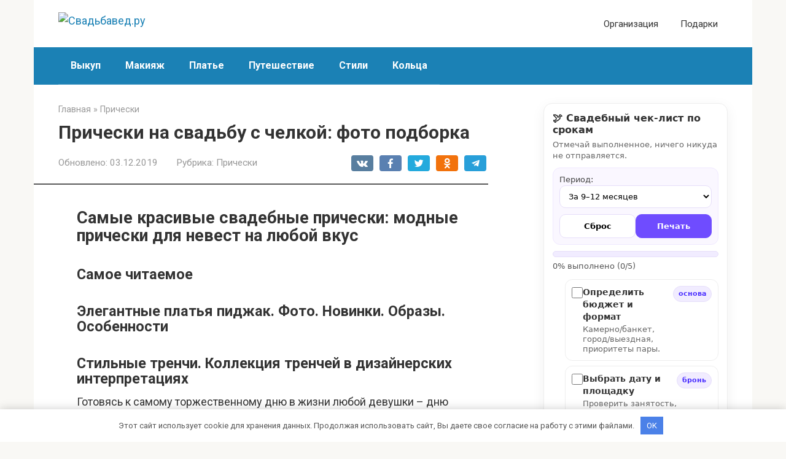

--- FILE ---
content_type: text/html; charset=utf-8
request_url: https://svadbaved.ru/pricheski/pricheski-na-svadbu-s-chelkoj-foto-podborka
body_size: 19450
content:
<!DOCTYPE html>
<html lang="ru-RU">
<head>
    <meta charset="UTF-8">
    <meta name="viewport" content="width=device-width, initial-scale=1">

        <style>
        #wpadminbar #wp-admin-bar-p404_free_top_button .ab-icon:before {
            content: "\f103";
            color:red;
            top: 2px;
        }
    </style>
    <meta name='robots' content='index, follow, max-image-preview:large, max-snippet:-1, max-video-preview:-1' />
<meta name="description" content="Самые красивые свадебные прически: модные прически для невест на любой вкус Самое читаемое Элегантные платья пиджак. Фото. Новинки. Образы. Особенности Стильные тренчи. Коллекция тренчей в дизайнерских интерпретациях Готовясь к самому">

	<title>Прически на свадьбу с челкой: фото подборка</title>
	<meta name="description" content="Прически на свадьбу с челкой: фото подборка - Самые красивые свадебные прически: модные прически для невест на любой вкус Самое читаемое Элегантные платья пиджак. Фото. Новинки. Образы. Особенности Стильные тренчи. Коллекция тренчей в" />
	<link rel="canonical" href="https://svadbaved.ru/pricheski/pricheski-na-svadbu-s-chelkoj-foto-podborka" />
	<meta name="twitter:label1" content="Написано автором" />
	<meta name="twitter:data1" content="" />
	<script type="application/ld+json" class="yoast-schema-graph">{"@context":"https://schema.org","@graph":[{"@type":"WebPage","@id":"https://svadbaved.ru/pricheski/pricheski-na-svadbu-s-chelkoj-foto-podborka","url":"https://svadbaved.ru/pricheski/pricheski-na-svadbu-s-chelkoj-foto-podborka","name":"Прически на свадьбу с челкой: фото подборка","isPartOf":{"@id":"https://svadbaved.ru/#website"},"primaryImageOfPage":{"@id":"https://svadbaved.ru/pricheski/pricheski-na-svadbu-s-chelkoj-foto-podborka#primaryimage"},"image":{"@id":"https://svadbaved.ru/pricheski/pricheski-na-svadbu-s-chelkoj-foto-podborka#primaryimage"},"thumbnailUrl":"https://news-intime.ru/wp-content/uploads/2018/12/svadebnye-pricheski.jpg","datePublished":"2019-12-03T09:51:29+00:00","dateModified":"2019-12-03T09:51:29+00:00","author":{"@id":""},"description":"Прически на свадьбу с челкой: фото подборка - Самые красивые свадебные прически: модные прически для невест на любой вкус Самое читаемое Элегантные платья пиджак. Фото. Новинки. Образы. Особенности Стильные тренчи. Коллекция тренчей в","breadcrumb":{"@id":"https://svadbaved.ru/pricheski/pricheski-na-svadbu-s-chelkoj-foto-podborka#breadcrumb"},"inLanguage":"ru-RU","potentialAction":[{"@type":"ReadAction","target":["https://svadbaved.ru/pricheski/pricheski-na-svadbu-s-chelkoj-foto-podborka"]}]},{"@type":"ImageObject","inLanguage":"ru-RU","@id":"https://svadbaved.ru/pricheski/pricheski-na-svadbu-s-chelkoj-foto-podborka#primaryimage","url":"https://news-intime.ru/wp-content/uploads/2018/12/svadebnye-pricheski.jpg","contentUrl":"https://news-intime.ru/wp-content/uploads/2018/12/svadebnye-pricheski.jpg"},{"@type":"BreadcrumbList","@id":"https://svadbaved.ru/pricheski/pricheski-na-svadbu-s-chelkoj-foto-podborka#breadcrumb","itemListElement":[{"@type":"ListItem","position":1,"name":"Главная страница","item":"https://svadbaved.ru/"},{"@type":"ListItem","position":2,"name":"Прически на свадьбу с челкой: фото подборка"}]},{"@type":"WebSite","@id":"https://svadbaved.ru/#website","url":"https://svadbaved.ru/","name":"Свадьбавед.ру","description":"","potentialAction":[{"@type":"SearchAction","target":{"@type":"EntryPoint","urlTemplate":"https://svadbaved.ru/?s={search_term_string}"},"query-input":{"@type":"PropertyValueSpecification","valueRequired":true,"valueName":"search_term_string"}}],"inLanguage":"ru-RU"},{"@type":"Person","@id":""}]}</script>


<link rel='dns-prefetch' href='//fonts.googleapis.com' />
<style id='wp-img-auto-sizes-contain-inline-css' type='text/css'>
img:is([sizes=auto i],[sizes^="auto," i]){contain-intrinsic-size:3000px 1500px}
/*# sourceURL=wp-img-auto-sizes-contain-inline-css */
</style>
<link rel='stylesheet' id='rewriteryStyle-css' href='https://svadbaved.ru/wp-content/plugins/rewritery/assets/front/styles.css'  media='all' />
<link rel='stylesheet' id='widgetopts-styles-css' href='https://svadbaved.ru/wp-content/plugins/widget-options/assets/css/widget-options.css'  media='all' />
<link rel='stylesheet' id='crp-style-rounded-thumbs-css' href='https://svadbaved.ru/wp-content/plugins/contextual-related-posts/css/rounded-thumbs.min.css'  media='all' />
<style id='crp-style-rounded-thumbs-inline-css' type='text/css'>

			.crp_related.crp-rounded-thumbs a {
				width: 150px;
                height: 150px;
				text-decoration: none;
			}
			.crp_related.crp-rounded-thumbs img {
				max-width: 150px;
				margin: auto;
			}
			.crp_related.crp-rounded-thumbs .crp_title {
				width: 100%;
			}
			
/*# sourceURL=crp-style-rounded-thumbs-inline-css */
</style>
<link rel='stylesheet' id='google-fonts-css' href='https://fonts.googleapis.com/css?family=Roboto%3A400%2C400i%2C700%7CPT+Sans%3A400%2C400i%2C700&#038;subset=cyrillic&#038;display=swap'  media='all' />
<link rel='stylesheet' id='root-style-css' href='https://svadbaved.ru/wp-content/themes/root/assets/css/style.min.css'  media='all' />
<script type="text/javascript" src="https://svadbaved.ru/wp-content/plugins/rewritery/assets/front/scripts.js?ver=6.9" id="rewriteryScript-js"></script>
<script type="text/javascript" src="https://svadbaved.ru/wp-includes/js/jquery/jquery.min.js?ver=3.7.1" id="jquery-core-js"></script>
<style>.pseudo-clearfy-link { color: #008acf; cursor: pointer;}.pseudo-clearfy-link:hover { text-decoration: none;}</style><style>.site-navigation-fixed {position:fixed;display:none;top:0;z-index:9999} .admin-bar .site-navigation-fixed {top:32px}.site-logotype {max-width:266px}.site-logotype img {max-height:88px}@media (max-width: 991px) {.mob-search{display:block;margin-bottom:25px} }.scrolltop {background-color:#cccccc}.scrolltop:after {color:#ffffff}.scrolltop {width:50px}.scrolltop {height:50px}.scrolltop:after {content:"\f102"}.entry-image:not(.entry-image--big) {margin-left:-20px}@media (min-width: 1200px) {.entry-image:not(.entry-image--big) {margin-left:-40px} }body {font-family:"Roboto" ,"Helvetica Neue", Helvetica, Arial, sans-serif}@media (min-width: 576px) {body {font-size:18px} }@media (min-width: 576px) {body {line-height:1.5} }.site-title, .site-title a {font-family:"PT Sans" ,"Helvetica Neue", Helvetica, Arial, sans-serif}@media (min-width: 576px) {.site-title, .site-title a {font-size:24px} }@media (min-width: 576px) {.site-title, .site-title a {line-height:1} }.site-description {font-family:"Roboto" ,"Helvetica Neue", Helvetica, Arial, sans-serif}@media (min-width: 576px) {.site-description {font-size:16px} }@media (min-width: 576px) {.site-description {line-height:1.5} }.top-menu {font-family:"Roboto" ,"Helvetica Neue", Helvetica, Arial, sans-serif}@media (min-width: 576px) {.top-menu {font-size:16px} }@media (min-width: 576px) {.top-menu {line-height:1.5} }.main-navigation ul li a, .main-navigation ul li .removed-link, .footer-navigation ul li a, .footer-navigation ul li .removed-link{font-family:"Roboto" ,"Helvetica Neue", Helvetica, Arial, sans-serif}@media (min-width: 576px) {.main-navigation ul li a, .main-navigation ul li .removed-link, .footer-navigation ul li a, .footer-navigation ul li .removed-link {font-size: 16px} }@media (min-width: 576px) {.main-navigation ul li a, .main-navigation ul li .removed-link, .footer-navigation ul li a, .footer-navigation ul li .removed-link {line-height:1.5} }.main-navigation ul li a, .main-navigation ul li .removed-link, .footer-navigation ul li a, .footer-navigation ul li .removed-link {font-weight:bold;}.h1, h1:not(.site-title) {font-weight:bold;}.h2, h2 {font-weight:bold;}.h3, h3 {font-weight:bold;}.h4, h4 {font-weight:bold;}.h5, h5 {font-weight:bold;}.h6, h6 {font-weight:bold;}.mob-hamburger span, .card-slider__category, .card-slider-container .swiper-pagination-bullet-active, .page-separator, .pagination .current, .pagination a.page-numbers:hover, .entry-content ul > li:before, .entry-content ul:not([class])>li:before, .entry-content ul.wp-block-list>li:before, .home-text ul:not([class])>li:before, .home-text ul.wp-block-list>li:before, .taxonomy-description ul:not([class])>li:before, .taxonomy-description ul.wp-block-list>li:before, .btn, .comment-respond .form-submit input, .contact-form .contact_submit, .page-links__item {background-color:#5b5b5b}.spoiler-box, .entry-content ol li:before, .entry-content ol:not([class]) li:before, .entry-content ol.wp-block-list li:before, .home-text ol:not([class]) li:before, .home-text ol.wp-block-list li:before, .taxonomy-description ol:not([class]) li:before, .taxonomy-description ol.wp-block-list li:before, .mob-hamburger, .inp:focus, .search-form__text:focus, .entry-content blockquote:not(.wpremark),
         .comment-respond .comment-form-author input:focus, .comment-respond .comment-form-author textarea:focus, .comment-respond .comment-form-comment input:focus, .comment-respond .comment-form-comment textarea:focus, .comment-respond .comment-form-email input:focus, .comment-respond .comment-form-email textarea:focus, .comment-respond .comment-form-url input:focus, .comment-respond .comment-form-url textarea:focus {border-color:#5b5b5b}.entry-content blockquote:before, .spoiler-box__title:after, .sidebar-navigation .menu-item-has-children:after,
        .star-rating--score-1:not(.hover) .star-rating-item:nth-child(1),
        .star-rating--score-2:not(.hover) .star-rating-item:nth-child(1), .star-rating--score-2:not(.hover) .star-rating-item:nth-child(2),
        .star-rating--score-3:not(.hover) .star-rating-item:nth-child(1), .star-rating--score-3:not(.hover) .star-rating-item:nth-child(2), .star-rating--score-3:not(.hover) .star-rating-item:nth-child(3),
        .star-rating--score-4:not(.hover) .star-rating-item:nth-child(1), .star-rating--score-4:not(.hover) .star-rating-item:nth-child(2), .star-rating--score-4:not(.hover) .star-rating-item:nth-child(3), .star-rating--score-4:not(.hover) .star-rating-item:nth-child(4),
        .star-rating--score-5:not(.hover) .star-rating-item:nth-child(1), .star-rating--score-5:not(.hover) .star-rating-item:nth-child(2), .star-rating--score-5:not(.hover) .star-rating-item:nth-child(3), .star-rating--score-5:not(.hover) .star-rating-item:nth-child(4), .star-rating--score-5:not(.hover) .star-rating-item:nth-child(5), .star-rating-item.hover {color:#5b5b5b}body {color:#333333}a, .spanlink, .comment-reply-link, .pseudo-link, .root-pseudo-link {color:#1b81b5}a:hover, a:focus, a:active, .spanlink:hover, .comment-reply-link:hover, .pseudo-link:hover {color:#e66212}.site-header {background-color:#ffffff}.site-header {color:#333333}.site-title, .site-title a {color:#5b5b5b}.site-description, .site-description a {color:#666666}.top-menu ul li a {color:#333333}.main-navigation, .footer-navigation, .main-navigation ul li .sub-menu, .footer-navigation ul li .sub-menu {background-color:#1b81b5}.main-navigation ul li a, .main-navigation ul li .removed-link, .footer-navigation ul li a, .footer-navigation ul li .removed-link {color:#ffffff}.site-content {background-color:#ffffff}.site-footer {background-color:#ffffff}.site-footer {color:#333333}body {background-image:url(https://svadbaved.ru/wp-content/themes/root/images/backgrounds/sea.png) }</style><link rel="prefetch" href="https://svadbaved.ru/wp-content/themes/root/fonts/fontawesome-webfont.ttf" as="font" crossorigin><script>var fixed_main_menu = 'yes';</script><style type="text/css" id="custom-background-css">
body.custom-background { background-image: url("https://svadbaved.ru/wp-content/uploads/2021/10/1618819842_46-phonoteka_org-p-serebryanaya-svadba-fon-52.jpg"); background-position: center center; background-size: cover; background-repeat: no-repeat; background-attachment: fixed; }
</style>
	<link rel="icon" href="https://svadbaved.ru/wp-content/uploads/2026/01/cropped-favicons-5-32x32.png" sizes="32x32" />
<link rel="icon" href="https://svadbaved.ru/wp-content/uploads/2026/01/cropped-favicons-5-192x192.png" sizes="192x192" />
<link rel="apple-touch-icon" href="https://svadbaved.ru/wp-content/uploads/2026/01/cropped-favicons-5-180x180.png" />
<meta name="msapplication-TileImage" content="https://svadbaved.ru/wp-content/uploads/2026/01/cropped-favicons-5-270x270.png" />
<style>.clearfy-cookie { position:fixed; left:0; right:0; bottom:0; padding:12px; color:#555555; background:#ffffff; -webkit-box-shadow:0 0 15px rgba(0,0,0,.2); -moz-box-shadow:0 0 15px rgba(0,0,0,.2); box-shadow:0 0 15px rgba(0,0,0,.2); z-index:9999; font-size: 13px; transition: .3s; }.clearfy-cookie--left { left: 20px; bottom: 20px; right: auto; max-width: 400px; margin-right: 20px; }.clearfy-cookie--right { left: auto; bottom: 20px; right: 20px; max-width: 400px; margin-left: 20px; }.clearfy-cookie.clearfy-cookie-hide { transform: translateY(150%) translateZ(0); opacity: 0; }.clearfy-cookie-container { max-width:1170px; margin:0 auto; text-align:center; }.clearfy-cookie-accept { background:#4b81e8; color:#fff; border:0; padding:.4em .8em; margin: 0 .5em; font-size: 13px; cursor: pointer; }.clearfy-cookie-accept:hover,.clearfy-cookie-accept:focus { opacity: .9; }</style>    <style id='global-styles-inline-css' type='text/css'>
:root{--wp--preset--aspect-ratio--square: 1;--wp--preset--aspect-ratio--4-3: 4/3;--wp--preset--aspect-ratio--3-4: 3/4;--wp--preset--aspect-ratio--3-2: 3/2;--wp--preset--aspect-ratio--2-3: 2/3;--wp--preset--aspect-ratio--16-9: 16/9;--wp--preset--aspect-ratio--9-16: 9/16;--wp--preset--color--black: #000000;--wp--preset--color--cyan-bluish-gray: #abb8c3;--wp--preset--color--white: #ffffff;--wp--preset--color--pale-pink: #f78da7;--wp--preset--color--vivid-red: #cf2e2e;--wp--preset--color--luminous-vivid-orange: #ff6900;--wp--preset--color--luminous-vivid-amber: #fcb900;--wp--preset--color--light-green-cyan: #7bdcb5;--wp--preset--color--vivid-green-cyan: #00d084;--wp--preset--color--pale-cyan-blue: #8ed1fc;--wp--preset--color--vivid-cyan-blue: #0693e3;--wp--preset--color--vivid-purple: #9b51e0;--wp--preset--gradient--vivid-cyan-blue-to-vivid-purple: linear-gradient(135deg,rgb(6,147,227) 0%,rgb(155,81,224) 100%);--wp--preset--gradient--light-green-cyan-to-vivid-green-cyan: linear-gradient(135deg,rgb(122,220,180) 0%,rgb(0,208,130) 100%);--wp--preset--gradient--luminous-vivid-amber-to-luminous-vivid-orange: linear-gradient(135deg,rgb(252,185,0) 0%,rgb(255,105,0) 100%);--wp--preset--gradient--luminous-vivid-orange-to-vivid-red: linear-gradient(135deg,rgb(255,105,0) 0%,rgb(207,46,46) 100%);--wp--preset--gradient--very-light-gray-to-cyan-bluish-gray: linear-gradient(135deg,rgb(238,238,238) 0%,rgb(169,184,195) 100%);--wp--preset--gradient--cool-to-warm-spectrum: linear-gradient(135deg,rgb(74,234,220) 0%,rgb(151,120,209) 20%,rgb(207,42,186) 40%,rgb(238,44,130) 60%,rgb(251,105,98) 80%,rgb(254,248,76) 100%);--wp--preset--gradient--blush-light-purple: linear-gradient(135deg,rgb(255,206,236) 0%,rgb(152,150,240) 100%);--wp--preset--gradient--blush-bordeaux: linear-gradient(135deg,rgb(254,205,165) 0%,rgb(254,45,45) 50%,rgb(107,0,62) 100%);--wp--preset--gradient--luminous-dusk: linear-gradient(135deg,rgb(255,203,112) 0%,rgb(199,81,192) 50%,rgb(65,88,208) 100%);--wp--preset--gradient--pale-ocean: linear-gradient(135deg,rgb(255,245,203) 0%,rgb(182,227,212) 50%,rgb(51,167,181) 100%);--wp--preset--gradient--electric-grass: linear-gradient(135deg,rgb(202,248,128) 0%,rgb(113,206,126) 100%);--wp--preset--gradient--midnight: linear-gradient(135deg,rgb(2,3,129) 0%,rgb(40,116,252) 100%);--wp--preset--font-size--small: 13px;--wp--preset--font-size--medium: 20px;--wp--preset--font-size--large: 36px;--wp--preset--font-size--x-large: 42px;--wp--preset--spacing--20: 0.44rem;--wp--preset--spacing--30: 0.67rem;--wp--preset--spacing--40: 1rem;--wp--preset--spacing--50: 1.5rem;--wp--preset--spacing--60: 2.25rem;--wp--preset--spacing--70: 3.38rem;--wp--preset--spacing--80: 5.06rem;--wp--preset--shadow--natural: 6px 6px 9px rgba(0, 0, 0, 0.2);--wp--preset--shadow--deep: 12px 12px 50px rgba(0, 0, 0, 0.4);--wp--preset--shadow--sharp: 6px 6px 0px rgba(0, 0, 0, 0.2);--wp--preset--shadow--outlined: 6px 6px 0px -3px rgb(255, 255, 255), 6px 6px rgb(0, 0, 0);--wp--preset--shadow--crisp: 6px 6px 0px rgb(0, 0, 0);}:where(.is-layout-flex){gap: 0.5em;}:where(.is-layout-grid){gap: 0.5em;}body .is-layout-flex{display: flex;}.is-layout-flex{flex-wrap: wrap;align-items: center;}.is-layout-flex > :is(*, div){margin: 0;}body .is-layout-grid{display: grid;}.is-layout-grid > :is(*, div){margin: 0;}:where(.wp-block-columns.is-layout-flex){gap: 2em;}:where(.wp-block-columns.is-layout-grid){gap: 2em;}:where(.wp-block-post-template.is-layout-flex){gap: 1.25em;}:where(.wp-block-post-template.is-layout-grid){gap: 1.25em;}.has-black-color{color: var(--wp--preset--color--black) !important;}.has-cyan-bluish-gray-color{color: var(--wp--preset--color--cyan-bluish-gray) !important;}.has-white-color{color: var(--wp--preset--color--white) !important;}.has-pale-pink-color{color: var(--wp--preset--color--pale-pink) !important;}.has-vivid-red-color{color: var(--wp--preset--color--vivid-red) !important;}.has-luminous-vivid-orange-color{color: var(--wp--preset--color--luminous-vivid-orange) !important;}.has-luminous-vivid-amber-color{color: var(--wp--preset--color--luminous-vivid-amber) !important;}.has-light-green-cyan-color{color: var(--wp--preset--color--light-green-cyan) !important;}.has-vivid-green-cyan-color{color: var(--wp--preset--color--vivid-green-cyan) !important;}.has-pale-cyan-blue-color{color: var(--wp--preset--color--pale-cyan-blue) !important;}.has-vivid-cyan-blue-color{color: var(--wp--preset--color--vivid-cyan-blue) !important;}.has-vivid-purple-color{color: var(--wp--preset--color--vivid-purple) !important;}.has-black-background-color{background-color: var(--wp--preset--color--black) !important;}.has-cyan-bluish-gray-background-color{background-color: var(--wp--preset--color--cyan-bluish-gray) !important;}.has-white-background-color{background-color: var(--wp--preset--color--white) !important;}.has-pale-pink-background-color{background-color: var(--wp--preset--color--pale-pink) !important;}.has-vivid-red-background-color{background-color: var(--wp--preset--color--vivid-red) !important;}.has-luminous-vivid-orange-background-color{background-color: var(--wp--preset--color--luminous-vivid-orange) !important;}.has-luminous-vivid-amber-background-color{background-color: var(--wp--preset--color--luminous-vivid-amber) !important;}.has-light-green-cyan-background-color{background-color: var(--wp--preset--color--light-green-cyan) !important;}.has-vivid-green-cyan-background-color{background-color: var(--wp--preset--color--vivid-green-cyan) !important;}.has-pale-cyan-blue-background-color{background-color: var(--wp--preset--color--pale-cyan-blue) !important;}.has-vivid-cyan-blue-background-color{background-color: var(--wp--preset--color--vivid-cyan-blue) !important;}.has-vivid-purple-background-color{background-color: var(--wp--preset--color--vivid-purple) !important;}.has-black-border-color{border-color: var(--wp--preset--color--black) !important;}.has-cyan-bluish-gray-border-color{border-color: var(--wp--preset--color--cyan-bluish-gray) !important;}.has-white-border-color{border-color: var(--wp--preset--color--white) !important;}.has-pale-pink-border-color{border-color: var(--wp--preset--color--pale-pink) !important;}.has-vivid-red-border-color{border-color: var(--wp--preset--color--vivid-red) !important;}.has-luminous-vivid-orange-border-color{border-color: var(--wp--preset--color--luminous-vivid-orange) !important;}.has-luminous-vivid-amber-border-color{border-color: var(--wp--preset--color--luminous-vivid-amber) !important;}.has-light-green-cyan-border-color{border-color: var(--wp--preset--color--light-green-cyan) !important;}.has-vivid-green-cyan-border-color{border-color: var(--wp--preset--color--vivid-green-cyan) !important;}.has-pale-cyan-blue-border-color{border-color: var(--wp--preset--color--pale-cyan-blue) !important;}.has-vivid-cyan-blue-border-color{border-color: var(--wp--preset--color--vivid-cyan-blue) !important;}.has-vivid-purple-border-color{border-color: var(--wp--preset--color--vivid-purple) !important;}.has-vivid-cyan-blue-to-vivid-purple-gradient-background{background: var(--wp--preset--gradient--vivid-cyan-blue-to-vivid-purple) !important;}.has-light-green-cyan-to-vivid-green-cyan-gradient-background{background: var(--wp--preset--gradient--light-green-cyan-to-vivid-green-cyan) !important;}.has-luminous-vivid-amber-to-luminous-vivid-orange-gradient-background{background: var(--wp--preset--gradient--luminous-vivid-amber-to-luminous-vivid-orange) !important;}.has-luminous-vivid-orange-to-vivid-red-gradient-background{background: var(--wp--preset--gradient--luminous-vivid-orange-to-vivid-red) !important;}.has-very-light-gray-to-cyan-bluish-gray-gradient-background{background: var(--wp--preset--gradient--very-light-gray-to-cyan-bluish-gray) !important;}.has-cool-to-warm-spectrum-gradient-background{background: var(--wp--preset--gradient--cool-to-warm-spectrum) !important;}.has-blush-light-purple-gradient-background{background: var(--wp--preset--gradient--blush-light-purple) !important;}.has-blush-bordeaux-gradient-background{background: var(--wp--preset--gradient--blush-bordeaux) !important;}.has-luminous-dusk-gradient-background{background: var(--wp--preset--gradient--luminous-dusk) !important;}.has-pale-ocean-gradient-background{background: var(--wp--preset--gradient--pale-ocean) !important;}.has-electric-grass-gradient-background{background: var(--wp--preset--gradient--electric-grass) !important;}.has-midnight-gradient-background{background: var(--wp--preset--gradient--midnight) !important;}.has-small-font-size{font-size: var(--wp--preset--font-size--small) !important;}.has-medium-font-size{font-size: var(--wp--preset--font-size--medium) !important;}.has-large-font-size{font-size: var(--wp--preset--font-size--large) !important;}.has-x-large-font-size{font-size: var(--wp--preset--font-size--x-large) !important;}
/*# sourceURL=global-styles-inline-css */
</style>
</head>

<body class="wp-singular post-template-default single single-post postid-1060 single-format-standard custom-background wp-theme-root  group-blog">



<div id="page" class="site">
    <a class="skip-link screen-reader-text" href="#main"><!--noindex-->Перейти к контенту<!--/noindex--></a>

    

<header id="masthead" class="site-header container" itemscope itemtype="http://schema.org/WPHeader">
    <div class="site-header-inner ">
        <div class="site-branding">
            <div class="site-logotype"><a href="https://svadbaved.ru/"><img src="https://svadbaved.ru/wp-content/uploads/2026/01/logo-5.png" width="496" height="503" alt="Свадьбавед.ру"></a></div>
                    </div><!-- .site-branding -->

        
        
                    <div class="top-menu">
                <div class="menu-menyu-v-shapke-container"><ul id="top_menu" class="menu"><li id="menu-item-1532" class="menu-item menu-item-type-taxonomy menu-item-object-category menu-item-1532"><a href="https://svadbaved.ru/organizatsiya">Организация</a></li>
<li id="menu-item-1533" class="menu-item menu-item-type-taxonomy menu-item-object-category menu-item-1533"><a href="https://svadbaved.ru/podarki">Подарки</a></li>
</ul></div>            </div>
        
        
        <div class="mob-hamburger"><span></span></div>

                    <div class="mob-search">
<form role="search" method="get" id="searchform_930" action="https://svadbaved.ru/" class="search-form">
    <label class="screen-reader-text" for="s_930"><!--noindex-->Поиск: <!--/noindex--></label>
    <input type="text" value="" name="s" id="s_930" class="search-form__text">
    <button type="submit" id="searchsubmit_930" class="search-form__submit"></button>
</form></div>
            </div><!--.site-header-inner-->
</header><!-- #masthead -->



    
    
    <nav id="site-navigation" class="main-navigation container" itemscope itemtype="http://schema.org/SiteNavigationElement">
        <div class="main-navigation-inner ">
            <div class="menu-top_menu-container"><ul id="header_menu" class="menu"><li id="menu-item-1518" class="menu-item menu-item-type-taxonomy menu-item-object-category menu-item-1518"><a href="https://svadbaved.ru/vykup">Выкуп</a></li>
<li id="menu-item-1519" class="menu-item menu-item-type-taxonomy menu-item-object-category menu-item-1519"><a href="https://svadbaved.ru/makiyazh">Макияж</a></li>
<li id="menu-item-1520" class="menu-item menu-item-type-taxonomy menu-item-object-category menu-item-1520"><a href="https://svadbaved.ru/plate">Платье</a></li>
<li id="menu-item-1521" class="menu-item menu-item-type-taxonomy menu-item-object-category menu-item-1521"><a href="https://svadbaved.ru/puteshestvie">Путешествие</a></li>
<li id="menu-item-1522" class="menu-item menu-item-type-taxonomy menu-item-object-category menu-item-1522"><a href="https://svadbaved.ru/stili">Стили</a></li>
<li id="menu-item-1523" class="menu-item menu-item-type-taxonomy menu-item-object-category menu-item-1523"><a href="https://svadbaved.ru/koltsa">Кольца</a></li>
</ul></div>        </div><!--.main-navigation-inner-->
    </nav><!-- #site-navigation -->

    

    
    
	<div id="content" class="site-content container">

        

<div itemscope itemtype="http://schema.org/Article">

    
	<div id="primary" class="content-area">
		<main id="main" class="site-main">

            <div class="breadcrumb" itemscope itemtype="http://schema.org/BreadcrumbList"><span class="breadcrumb-item" itemprop="itemListElement" itemscope itemtype="http://schema.org/ListItem"><a href="https://svadbaved.ru/" itemprop="item"><span itemprop="name">Главная</span></a><meta itemprop="position" content="0"></span> <span class="breadcrumb-separator">»</span> <span class="breadcrumb-item" itemprop="itemListElement" itemscope itemtype="http://schema.org/ListItem"><a href="https://svadbaved.ru/pricheski" itemprop="item"><span itemprop="name">Прически</span></a><meta itemprop="position" content="1"></span></div>
			
<article id="post-1060" class="post-1060 post type-post status-publish format-standard  category-pricheski">

    
        <header class="entry-header">
                                            <h1 class="entry-title" itemprop="headline">Прически на свадьбу с челкой: фото подборка</h1>                            
            
                            <div class="entry-meta"><span class="entry-date"><span class="entry-label">Обновлено:</span> <time itemprop="dateModified" datetime="2019-12-03">03.12.2019</time></span><span class="entry-category"><span class="hidden-xs">Рубрика:</span> <a href="https://svadbaved.ru/pricheski" itemprop="articleSection">Прически</a></span><span class="b-share b-share--small">


<span class="b-share__ico b-share__vk js-share-link" data-uri="https://vk.com/share.php?url=https%3A%2F%2Fsvadbaved.ru%2Fpricheski%2Fpricheski-na-svadbu-s-chelkoj-foto-podborka"></span>


<span class="b-share__ico b-share__fb js-share-link" data-uri="https://www.facebook.com/sharer.php?u=https%3A%2F%2Fsvadbaved.ru%2Fpricheski%2Fpricheski-na-svadbu-s-chelkoj-foto-podborka"></span>


<span class="b-share__ico b-share__tw js-share-link" data-uri="https://twitter.com/share?text=%D0%9F%D1%80%D0%B8%D1%87%D0%B5%D1%81%D0%BA%D0%B8+%D0%BD%D0%B0+%D1%81%D0%B2%D0%B0%D0%B4%D1%8C%D0%B1%D1%83+%D1%81+%D1%87%D0%B5%D0%BB%D0%BA%D0%BE%D0%B9%3A+%D1%84%D0%BE%D1%82%D0%BE+%D0%BF%D0%BE%D0%B4%D0%B1%D0%BE%D1%80%D0%BA%D0%B0&url=https%3A%2F%2Fsvadbaved.ru%2Fpricheski%2Fpricheski-na-svadbu-s-chelkoj-foto-podborka"></span>


<span class="b-share__ico b-share__ok js-share-link" data-uri="https://connect.ok.ru/dk?st.cmd=WidgetSharePreview&service=odnoklassniki&st.shareUrl=https%3A%2F%2Fsvadbaved.ru%2Fpricheski%2Fpricheski-na-svadbu-s-chelkoj-foto-podborka"></span>


<span class="b-share__ico b-share__whatsapp js-share-link js-share-link-no-window" data-uri="whatsapp://send?text=%D0%9F%D1%80%D0%B8%D1%87%D0%B5%D1%81%D0%BA%D0%B8+%D0%BD%D0%B0+%D1%81%D0%B2%D0%B0%D0%B4%D1%8C%D0%B1%D1%83+%D1%81+%D1%87%D0%B5%D0%BB%D0%BA%D0%BE%D0%B9%3A+%D1%84%D0%BE%D1%82%D0%BE+%D0%BF%D0%BE%D0%B4%D0%B1%D0%BE%D1%80%D0%BA%D0%B0%20https%3A%2F%2Fsvadbaved.ru%2Fpricheski%2Fpricheski-na-svadbu-s-chelkoj-foto-podborka"></span>


<span class="b-share__ico b-share__viber js-share-link js-share-link-no-window" data-uri="viber://forward?text=%D0%9F%D1%80%D0%B8%D1%87%D0%B5%D1%81%D0%BA%D0%B8+%D0%BD%D0%B0+%D1%81%D0%B2%D0%B0%D0%B4%D1%8C%D0%B1%D1%83+%D1%81+%D1%87%D0%B5%D0%BB%D0%BA%D0%BE%D0%B9%3A+%D1%84%D0%BE%D1%82%D0%BE+%D0%BF%D0%BE%D0%B4%D0%B1%D0%BE%D1%80%D0%BA%D0%B0%20https%3A%2F%2Fsvadbaved.ru%2Fpricheski%2Fpricheski-na-svadbu-s-chelkoj-foto-podborka"></span>


<span class="b-share__ico b-share__telegram js-share-link js-share-link-no-window" data-uri="https://t.me/share/url?url=https%3A%2F%2Fsvadbaved.ru%2Fpricheski%2Fpricheski-na-svadbu-s-chelkoj-foto-podborka&text=%D0%9F%D1%80%D0%B8%D1%87%D0%B5%D1%81%D0%BA%D0%B8+%D0%BD%D0%B0+%D1%81%D0%B2%D0%B0%D0%B4%D1%8C%D0%B1%D1%83+%D1%81+%D1%87%D0%B5%D0%BB%D0%BA%D0%BE%D0%B9%3A+%D1%84%D0%BE%D1%82%D0%BE+%D0%BF%D0%BE%D0%B4%D0%B1%D0%BE%D1%80%D0%BA%D0%B0"></span>

</span></div><!-- .entry-meta -->                    </header><!-- .entry-header -->


                    <div class="page-separator"></div>
        
    
	<div class="entry-content" itemprop="articleBody">
		<h2>Самые красивые свадебные прически: модные прически для невест на любой вкус</h2>
<h3>Самое читаемое</h3>
<h3>Элегантные платья пиджак. Фото. Новинки. Образы. Особенности</h3>
<h3>Стильные тренчи. Коллекция тренчей в дизайнерских интерпретациях</h3>
<p>Готовясь к самому торжественному дню в жизни любой девушки – дню свадебной церемонии, представительницы прекрасного пола пересматривают самые разнообразные свадебные прически 2020-2020 года и прошлых лет, чтобы найти те самые красивые свадебные прически и их вариации, которые сделают из обычной красавицы настоящую королеву.</p>
<p>Мы решили помочь невестам в поисках, предложив на рассмотрение прекрасные, по нашему мнению, свадебные прически 2020-2020 года, фото идеи которых натолкнут вас на варианты идеальной прически для этого незабываемого события.</p>
<p>В нашей галерее собраны самые шикарные свадебные прически 2020-2020 на разную длину волос, среди которых вы сможете выбрать свадебные прически на длинные волосы, короткие волосы и волосы средней длины.</p>
<p style="clear: both">Тенденции в сфере создания модных причесок диктуют свои правила и в современной свадебной моде, поэтому рассматриваемые модные свадебные прически 2020-2020 будут как всегда перекликаться с нарядными укладками и прическами для других особых случаев.<img decoding="async" style="float: left; margin: 0 10px 5px 0;" src="https://news-intime.ru/wp-content/uploads/2018/12/svadebnye-pricheski.jpg" /></p>
<p>Характерно, что в 2020-2020 году в моде самые красивые свадебные прически не отказались от привычных классических элементов.</p>
<p>Актуальными будут свадебные прически 2020-2020 года, которые подчеркнут элегантность девушки, демонстрируя ее романтичность и загадочность.</p>
<p style="clear: both">Также самые красивые свадебные прически 2020-2020 позволят акцентировать внимание на совершенном вкусе и стиле невесты, создавая с помощью оригинальной прически настоящий образ богини.<img decoding="async" style="float: left; margin: 0 10px 5px 0;" src="https://news-intime.ru/wp-content/uploads/2016/07/svadebnyye-pricheski-na-sredniye-volosy-2016-20.jpg" /></p>
<p>В нашем фотоальбоме свадебных причесок мы собрали свадебные прически 2020-2020, которые будут пользоваться популярностью у невест еще не один сезон и не один год, ведь их основная задумка: сделать из любой девушки невероятно красивую невесту.</p>
<p><strong><em>Для тех, кто не нашел свое свадебное платье: Каталог свадебных платьев</em></strong></p>
<p style="clear: both">Если классифицировать свадебные прически по популярности, то в список самых модных свадебных причесок войдут следующие разновидности:<img decoding="async" style="float: left; margin: 0 10px 5px 0;" src="https://news-intime.ru/wp-content/uploads/2016/07/svadebnyye-pricheski-na-sredniye-volosy-2016-31.jpg" /></p>
<p>• Свадебные прически на основе обычного и французского плетения, <br />• Элегантные прически на свадьбу на основе сдержанного пучка, <br />• Романтические прически на основе локонов, <br />• Всегда нарядные свадебные прически в греческом стиле, <br />• Свадебные прически с густой, асимметричной и раздельной челкой, <br />• Прелестные прически на свадьбу с разнообразными аксессуарами и украшениями, <br />• Свадебные прически с фатой разной длины.</p>
<p style="clear: both"><img decoding="async" style="float: left; margin: 0 10px 5px 0;" src="https://news-intime.ru/wp-content/uploads/2016/07/svadebnyye-pricheski-na-sredniye-volosy-2016-22.jpg" />Отметим, что особое внимание заслуживают свадебные прически с плетением, которые в 2020-2020 году на пике моды, а также необычные свадебные прически-укладки для разной длины волос, которые сочетают в себе разные техники укладки волос.</p>
<p>Для девушек, которые не успели отрастить пышные, густые волосы, рекомендуем простые, но при этом очень эффектные свадебные прически на короткие волосы 2020-2020, фото которых также представлены в нашей галерее.</p>
<p style="clear: both">Подобные прически очень часто выполняются в стиле ретро. Для их создания используются всевозможные украшения, шляпки, оригинальные вуали, цветы, ну и, конечно же, традиционная фата.<img decoding="async" style="float: left; margin: 0 10px 5px 0;" src="https://news-intime.ru/wp-content/uploads/2016/07/modnyye-svadebnyye-pricheski-1.jpg" /></p>
<p>Не стоит думать, что на короткие волосы нельзя сделать красивую нарядную прическу. Профессионал своего дела сможет сотворить шедевр даже из коротких волос.</p>
<p>Обычно коротковолосые невесты, если прическа подобрана правильно, выглядят чувственно, нежно и очень стильно.</p>
<p style="clear: both">Ультрамодными будут в этом году свадебные прически с асимметричной челкой. Ну, а если вам не нравятся короткие прически, ситуацию может изменить шиньон или наращивание волос, что позволит фантазировать с вашим свадебным образом как угодно.<img decoding="async" style="float: left; margin: 0 10px 5px 0;" src="https://news-intime.ru/wp-content/uploads/2016/07/svadebnyye-pricheski-na-sredniye-volosy-2016-1.jpeg" /></p>
<p>Самые универсальные свадебные прически могут позволить себе девушки со средней длиной локонов.</p>
<p>Спросите, почему так? Так потому что именно из волос такой длины можно сделать самые красивые свадебные прически 2020-2020.</p>
<p style="clear: both">Так как средняя длина позволяет экспериментировать, невеста может выбрать свадебные прически на средние волосы в греческом стиле и на основе косы, быть воздушной и нежной, выбрав свадебные прически с локонами, создать романтический, загадочный и даже немного неприступный образ, отдав предпочтение прическам на основе пучка. <img decoding="async" style="float: left; margin: 0 10px 5px 0;" src="https://news-intime.ru/wp-content/uploads/2016/07/svadebnyye-pricheski-na-dlinnyye-volosy-2016-50.jpg" /></p>
<p>На пике моды будут также свадебные прически 2020-2020 с дополнительным объемом, созданным с помощью оригинально уложенных локонов и плетения.</p>
<p>Если свадебные прически на средние волосы – это не то, что вы хотите, такую длину вы легко сможете трансформировать в любой другой вариант прически. Используя дополнительные накладные локоны и шиньоны, вы сможете получить шикарную свадебную укладку и большую длину.</p>
<p>Шикарные свадебные прически 2020-2020 на длинные волосы, дополненные французским плетением, а также красивые свадебные прически с длинными локонами – совершенно потрясающие варианты свадебной прически для девушек с длинными волосами.</p>
<p style="clear: both">Даже, если невеста откажется от фаты, свадебная прическа на длинные волосы будет выглядеть полноценно и очень торжественно.<img decoding="async" style="float: left; margin: 0 10px 5px 0;" src="https://news-intime.ru/wp-content/uploads/2016/07/svadebnyye-pricheski-na-dlinnyye-volosy-2016-39.jpg" /></p>
<p>В 2020-2020 году популярными будут свадебные прически, исполненные с легкой небрежностью, делающие девушку очень естественными и хрупкими.</p>
<p>Также стоит взять на заметку, что в моде красивые свадебные прически 2020-2020, украшенные цветочными композициями, перьями, бусинками.</p>
<p>И так, смотрите фотогалерею «Самые красивые и модные свадебные прически 2020-2020».</p>
<p></p>
<p>Источники:<br />
<code>http://air-hair.ru/pricheska-na-svadbu-dlya-druzhki</code></p><div class="crp_related     crp-rounded-thumbs"><h2>Похожие записи:</h2><ul><li><a href="https://svadbaved.ru/pricheski/svadebnye-pricheski-modnye-tendentsii-s-foto"     class="crp_link post-1065"><figure><span itemprop="image" itemscope itemtype="https://schema.org/ImageObject"><img itemprop="url image"  width="150" height="150"  src="https://topxstyle.ru/wp-content/uploads/2017/04/svadebnyye-pricheski-8.jpg" class="crp_first crp_thumb crp_thumbnail" alt="Свадебные прически: модные тенденции с фото" title="Свадебные прически: модные тенденции с фото" /><meta itemprop="width" content="150"><meta itemprop="height" content="150"></span></figure><span class="crp_title">Свадебные прически: модные тенденции с фото</span></a></li><li><a href="https://svadbaved.ru/vazhnoe/modnye-tsveta-sezona-vesna-leto-kakie-ottenki-budut-v-mode-v-etom-godu"     class="crp_link post-626"><figure><span itemprop="image" itemscope itemtype="https://schema.org/ImageObject"><img itemprop="url image"  width="150" height="150"  src="https://shkatulka-krasoty.ru/wp-content/uploads/2018/10/21modnue-cveta-sprin-summer-2019.jpg" class="crp_first crp_thumb crp_thumbnail" alt="Модные цвета сезона весна-лето, – какие оттенки будут в моде в этом году?" title="Модные цвета сезона весна-лето, – какие оттенки будут в моде в этом году?" /><meta itemprop="width" content="150"><meta itemprop="height" content="150"></span></figure><span class="crp_title">Модные цвета сезона весна-лето, – какие оттенки&hellip;</span></a></li><li><a href="https://svadbaved.ru/plate/svadebnye-tendentsii-s-foto-modnyh-novinok-platev-i-kostyumov"     class="crp_link post-1019"><figure><span itemprop="image" itemscope itemtype="https://schema.org/ImageObject"><img itemprop="url image"  width="150" height="150"  src="https://ya-modnaya.ru/_pu/6/s81212501.jpg" class="crp_first crp_thumb crp_thumbnail" alt="Свадебные тенденции  с фото модных новинок платьев и костюмов" title="Свадебные тенденции  с фото модных новинок платьев и костюмов" /><meta itemprop="width" content="150"><meta itemprop="height" content="150"></span></figure><span class="crp_title">Свадебные тенденции с фото модных новинок платьев и костюмов</span></a></li><li><a href="https://svadbaved.ru/tort/tendentsii-svadebnyh-tortov-na-lyuboj-vkus"     class="crp_link post-1228"><figure><span itemprop="image" itemscope itemtype="https://schema.org/ImageObject"><img itemprop="url image"  width="150" height="150"  src="https://topxstyle.ru/wp-content/uploads/2017/03/Svadebnyy-tort_.jpg" class="crp_first crp_thumb crp_thumbnail" alt="Тенденции свадебных тортов на любой вкус" title="Тенденции свадебных тортов на любой вкус" /><meta itemprop="width" content="150"><meta itemprop="height" content="150"></span></figure><span class="crp_title">Тенденции свадебных тортов на любой вкус</span></a></li><li><a href="https://svadbaved.ru/plate/modnye-trendy-svadebnyh-platev-s-foto"     class="crp_link post-1023"><figure><span itemprop="image" itemscope itemtype="https://schema.org/ImageObject"><img itemprop="url image"  width="150" height="150"  src="https://ya-modnaya.ru/_pu/6/s81212501.jpg" class="crp_first crp_thumb crp_thumbnail" alt="Модные тренды свадебных платьев с фото" title="Модные тренды свадебных платьев с фото" /><meta itemprop="width" content="150"><meta itemprop="height" content="150"></span></figure><span class="crp_title">Модные тренды свадебных платьев с фото</span></a></li><li><a href="https://svadbaved.ru/buket/tendentsii-svadebnyh-buketov-novogo-goda-s-foto-na-lyuboj-vkus"     class="crp_link post-440"><figure><span itemprop="image" itemscope itemtype="https://schema.org/ImageObject"><img itemprop="url image"  width="150" height="150"  src="https://womenshealth.su/wp-content/uploads/2015/12/buket-nevesti-31-300x300.jpg" class="crp_first crp_thumb crp_thumbnail" alt="Тенденции свадебных букетов нового года с фото на любой вкус" title="Тенденции свадебных букетов нового года с фото на любой вкус" /><meta itemprop="width" content="150"><meta itemprop="height" content="150"></span></figure><span class="crp_title">Тенденции свадебных букетов нового года с фото на любой вкус</span></a></li></ul><div class="crp_clear"></div></div>	</div><!-- .entry-content -->
</article><!-- #post-## -->



    <div class="entry-rating">
        <div class="entry-bottom__header">Рейтинг</div>
        <div class="star-rating js-star-rating star-rating--score-0" data-post-id="1060" data-rating-count="0" data-rating-sum="0" data-rating-value="0"><span class="star-rating-item js-star-rating-item" data-score="1"><svg aria-hidden="true" role="img" xmlns="http://www.w3.org/2000/svg" viewBox="0 0 576 512" class="i-ico"><path fill="currentColor" d="M259.3 17.8L194 150.2 47.9 171.5c-26.2 3.8-36.7 36.1-17.7 54.6l105.7 103-25 145.5c-4.5 26.3 23.2 46 46.4 33.7L288 439.6l130.7 68.7c23.2 12.2 50.9-7.4 46.4-33.7l-25-145.5 105.7-103c19-18.5 8.5-50.8-17.7-54.6L382 150.2 316.7 17.8c-11.7-23.6-45.6-23.9-57.4 0z" class="ico-star"></path></svg></span><span class="star-rating-item js-star-rating-item" data-score="2"><svg aria-hidden="true" role="img" xmlns="http://www.w3.org/2000/svg" viewBox="0 0 576 512" class="i-ico"><path fill="currentColor" d="M259.3 17.8L194 150.2 47.9 171.5c-26.2 3.8-36.7 36.1-17.7 54.6l105.7 103-25 145.5c-4.5 26.3 23.2 46 46.4 33.7L288 439.6l130.7 68.7c23.2 12.2 50.9-7.4 46.4-33.7l-25-145.5 105.7-103c19-18.5 8.5-50.8-17.7-54.6L382 150.2 316.7 17.8c-11.7-23.6-45.6-23.9-57.4 0z" class="ico-star"></path></svg></span><span class="star-rating-item js-star-rating-item" data-score="3"><svg aria-hidden="true" role="img" xmlns="http://www.w3.org/2000/svg" viewBox="0 0 576 512" class="i-ico"><path fill="currentColor" d="M259.3 17.8L194 150.2 47.9 171.5c-26.2 3.8-36.7 36.1-17.7 54.6l105.7 103-25 145.5c-4.5 26.3 23.2 46 46.4 33.7L288 439.6l130.7 68.7c23.2 12.2 50.9-7.4 46.4-33.7l-25-145.5 105.7-103c19-18.5 8.5-50.8-17.7-54.6L382 150.2 316.7 17.8c-11.7-23.6-45.6-23.9-57.4 0z" class="ico-star"></path></svg></span><span class="star-rating-item js-star-rating-item" data-score="4"><svg aria-hidden="true" role="img" xmlns="http://www.w3.org/2000/svg" viewBox="0 0 576 512" class="i-ico"><path fill="currentColor" d="M259.3 17.8L194 150.2 47.9 171.5c-26.2 3.8-36.7 36.1-17.7 54.6l105.7 103-25 145.5c-4.5 26.3 23.2 46 46.4 33.7L288 439.6l130.7 68.7c23.2 12.2 50.9-7.4 46.4-33.7l-25-145.5 105.7-103c19-18.5 8.5-50.8-17.7-54.6L382 150.2 316.7 17.8c-11.7-23.6-45.6-23.9-57.4 0z" class="ico-star"></path></svg></span><span class="star-rating-item js-star-rating-item" data-score="5"><svg aria-hidden="true" role="img" xmlns="http://www.w3.org/2000/svg" viewBox="0 0 576 512" class="i-ico"><path fill="currentColor" d="M259.3 17.8L194 150.2 47.9 171.5c-26.2 3.8-36.7 36.1-17.7 54.6l105.7 103-25 145.5c-4.5 26.3 23.2 46 46.4 33.7L288 439.6l130.7 68.7c23.2 12.2 50.9-7.4 46.4-33.7l-25-145.5 105.7-103c19-18.5 8.5-50.8-17.7-54.6L382 150.2 316.7 17.8c-11.7-23.6-45.6-23.9-57.4 0z" class="ico-star"></path></svg></span></div><div class="star-rating-text"><em>( Пока оценок нет )</em></div>    </div>


<div class="entry-footer">
            <span class="entry-meta__comments" title="Комментарии"><span class="fa fa-comment-o"></span> 0</span>
    
                
    
    </div>


<!--noindex-->
<div class="author-box">
    <div class="author-box__ava">
        <img alt='' src='https://secure.gravatar.com/avatar/?s=70&#038;d=mm&#038;r=g' srcset='https://secure.gravatar.com/avatar/?s=140&#038;d=mm&#038;r=g 2x' class='avatar avatar-70 photo avatar-default' height='70' width='70' decoding='async'/>    </div>

    <div class="author-box__body">
        <div class="author-box__author">
            <em>/ автор статьи</em>        </div>
        <div class="author-box__description">
            <!--noindex--><!--/noindex-->
        </div>

        
    </div>
</div>
<!--/noindex-->

    <div class="b-share b-share--post">
                    <div class="b-share__title">Понравилась статья? Поделиться с друзьями:</div>
        
                


<span class="b-share__ico b-share__vk js-share-link" data-uri="https://vk.com/share.php?url=https%3A%2F%2Fsvadbaved.ru%2Fpricheski%2Fpricheski-na-svadbu-s-chelkoj-foto-podborka"></span>


<span class="b-share__ico b-share__fb js-share-link" data-uri="https://www.facebook.com/sharer.php?u=https%3A%2F%2Fsvadbaved.ru%2Fpricheski%2Fpricheski-na-svadbu-s-chelkoj-foto-podborka"></span>


<span class="b-share__ico b-share__tw js-share-link" data-uri="https://twitter.com/share?text=%D0%9F%D1%80%D0%B8%D1%87%D0%B5%D1%81%D0%BA%D0%B8+%D0%BD%D0%B0+%D1%81%D0%B2%D0%B0%D0%B4%D1%8C%D0%B1%D1%83+%D1%81+%D1%87%D0%B5%D0%BB%D0%BA%D0%BE%D0%B9%3A+%D1%84%D0%BE%D1%82%D0%BE+%D0%BF%D0%BE%D0%B4%D0%B1%D0%BE%D1%80%D0%BA%D0%B0&url=https%3A%2F%2Fsvadbaved.ru%2Fpricheski%2Fpricheski-na-svadbu-s-chelkoj-foto-podborka"></span>


<span class="b-share__ico b-share__ok js-share-link" data-uri="https://connect.ok.ru/dk?st.cmd=WidgetSharePreview&service=odnoklassniki&st.shareUrl=https%3A%2F%2Fsvadbaved.ru%2Fpricheski%2Fpricheski-na-svadbu-s-chelkoj-foto-podborka"></span>


<span class="b-share__ico b-share__whatsapp js-share-link js-share-link-no-window" data-uri="whatsapp://send?text=%D0%9F%D1%80%D0%B8%D1%87%D0%B5%D1%81%D0%BA%D0%B8+%D0%BD%D0%B0+%D1%81%D0%B2%D0%B0%D0%B4%D1%8C%D0%B1%D1%83+%D1%81+%D1%87%D0%B5%D0%BB%D0%BA%D0%BE%D0%B9%3A+%D1%84%D0%BE%D1%82%D0%BE+%D0%BF%D0%BE%D0%B4%D0%B1%D0%BE%D1%80%D0%BA%D0%B0%20https%3A%2F%2Fsvadbaved.ru%2Fpricheski%2Fpricheski-na-svadbu-s-chelkoj-foto-podborka"></span>


<span class="b-share__ico b-share__viber js-share-link js-share-link-no-window" data-uri="viber://forward?text=%D0%9F%D1%80%D0%B8%D1%87%D0%B5%D1%81%D0%BA%D0%B8+%D0%BD%D0%B0+%D1%81%D0%B2%D0%B0%D0%B4%D1%8C%D0%B1%D1%83+%D1%81+%D1%87%D0%B5%D0%BB%D0%BA%D0%BE%D0%B9%3A+%D1%84%D0%BE%D1%82%D0%BE+%D0%BF%D0%BE%D0%B4%D0%B1%D0%BE%D1%80%D0%BA%D0%B0%20https%3A%2F%2Fsvadbaved.ru%2Fpricheski%2Fpricheski-na-svadbu-s-chelkoj-foto-podborka"></span>


<span class="b-share__ico b-share__telegram js-share-link js-share-link-no-window" data-uri="https://t.me/share/url?url=https%3A%2F%2Fsvadbaved.ru%2Fpricheski%2Fpricheski-na-svadbu-s-chelkoj-foto-podborka&text=%D0%9F%D1%80%D0%B8%D1%87%D0%B5%D1%81%D0%BA%D0%B8+%D0%BD%D0%B0+%D1%81%D0%B2%D0%B0%D0%B4%D1%8C%D0%B1%D1%83+%D1%81+%D1%87%D0%B5%D0%BB%D0%BA%D0%BE%D0%B9%3A+%D1%84%D0%BE%D1%82%D0%BE+%D0%BF%D0%BE%D0%B4%D0%B1%D0%BE%D1%80%D0%BA%D0%B0"></span>

            </div>



    <meta itemprop="author" content="">
    <meta itemprop="datePublished" content="2019-12-03T12:51:29+03:00"/>
<meta itemscope itemprop="mainEntityOfPage" itemType="https://schema.org/WebPage" itemid="https://svadbaved.ru/pricheski/pricheski-na-svadbu-s-chelkoj-foto-podborka" content="Прически на свадьбу с челкой: фото подборка">
<meta itemprop="dateModified" content="2019-12-03">
<meta itemprop="datePublished" content="2019-12-03T12:51:29+03:00">
<div itemprop="publisher" itemscope itemtype="https://schema.org/Organization" style="display: none;"><div itemprop="logo" itemscope itemtype="https://schema.org/ImageObject"><img itemprop="url image" src="https://svadbaved.ru/wp-content/uploads/2026/01/logo-5.png" alt="Свадьбавед.ру"></div><meta itemprop="name" content="Свадьбавед.ру"><meta itemprop="telephone" content="Свадьбавед.ру"><meta itemprop="address" content="https://svadbaved.ru"></div><div class="b-related"><div class="b-related__header"><span>Вам также может быть интересно</span></div><div class="b-related__items">
<div id="post-1071" class="post-card post-card-related post-1071 post type-post status-publish format-standard  category-pricheski">
    <div class="post-card__image"><a href="https://svadbaved.ru/pricheski/pricheski-na-dlinnye-volosy-na-svadbu-foto-luchshih-idej"><div class="thumb-wide"></div><div class="entry-meta"><span class="entry-category"><span>Прически</span></span><span class="entry-meta__info"><span class="entry-meta__comments" title="Комментарии"><span class="fa fa-comment-o"></span> 0</span></span></div></a></div><header class="entry-header"><div class="entry-title"><a href="https://svadbaved.ru/pricheski/pricheski-na-dlinnye-volosy-na-svadbu-foto-luchshih-idej">Прически на длинные волосы на свадьбу – фото лучших идей</a></div></header><div class="post-card__content">Красивые свадебные прически 2020-2020 года: 100 лучших фото идей Свадебная прическа для невесты играет</div>
</div>
<div id="post-1068" class="post-card post-card-related post-1068 post type-post status-publish format-standard  category-pricheski">
    <div class="post-card__image"><a href="https://svadbaved.ru/pricheski/pricheski-na-svadbu-dlya-gostej-primery-i-sovety"><div class="thumb-wide"></div><div class="entry-meta"><span class="entry-category"><span>Прически</span></span><span class="entry-meta__info"><span class="entry-meta__comments" title="Комментарии"><span class="fa fa-comment-o"></span> 0</span></span></div></a></div><header class="entry-header"><div class="entry-title"><a href="https://svadbaved.ru/pricheski/pricheski-na-svadbu-dlya-gostej-primery-i-sovety">Прически на свадьбу для гостей: примеры и советы</a></div></header><div class="post-card__content">Прически на свадьбу для гостей: красивые идеи для подружек невесты, мам и сестер включайся</div>
</div>
<div id="post-1069" class="post-card post-card-related post-1069 post type-post status-publish format-standard  category-pricheski">
    <div class="post-card__image"><a href="https://svadbaved.ru/pricheski/pricheski-s-raspushhennymi-volosami-na-svadbu-sozdaem-modnyj-obraz"><div class="thumb-wide"></div><div class="entry-meta"><span class="entry-category"><span>Прически</span></span><span class="entry-meta__info"><span class="entry-meta__comments" title="Комментарии"><span class="fa fa-comment-o"></span> 0</span></span></div></a></div><header class="entry-header"><div class="entry-title"><a href="https://svadbaved.ru/pricheski/pricheski-s-raspushhennymi-volosami-na-svadbu-sozdaem-modnyj-obraz">Прически с распущенными волосами на свадьбу: создаем модный образ</a></div></header><div class="post-card__content">10 причесок на свадьбу для гостей на любую длину волос Получение приглашения на свадьбу</div>
</div>
<div id="post-1070" class="post-card post-card-related post-1070 post type-post status-publish format-standard  category-pricheski">
    <div class="post-card__image"><a href="https://svadbaved.ru/pricheski/prichyoska-belly-svon-na-svadbu-dlya-nevesty"><div class="thumb-wide"></div><div class="entry-meta"><span class="entry-category"><span>Прически</span></span><span class="entry-meta__info"><span class="entry-meta__comments" title="Комментарии"><span class="fa fa-comment-o"></span> 0</span></span></div></a></div><header class="entry-header"><div class="entry-title"><a href="https://svadbaved.ru/pricheski/prichyoska-belly-svon-na-svadbu-dlya-nevesty">Причёска Беллы Свон на свадьбу для невесты</a></div></header><div class="post-card__content">Выйти замуж как Белла Свон Четвертая часть «сумеречной саги» стартовала в кинотеатрах пару недель</div>
</div>
<div id="post-1073" class="post-card post-card-related post-1073 post type-post status-publish format-standard  category-pricheski">
    <div class="post-card__image"><a href="https://svadbaved.ru/pricheski/ukrasheniya-dlya-svadebnoj-pricheski-kak-gramotno-podobrat"><div class="thumb-wide"></div><div class="entry-meta"><span class="entry-category"><span>Прически</span></span><span class="entry-meta__info"><span class="entry-meta__comments" title="Комментарии"><span class="fa fa-comment-o"></span> 0</span></span></div></a></div><header class="entry-header"><div class="entry-title"><a href="https://svadbaved.ru/pricheski/ukrasheniya-dlya-svadebnoj-pricheski-kak-gramotno-podobrat">Украшения для свадебной прически: как грамотно подобрать</a></div></header><div class="post-card__content">Как невесте правильно сочетать украшения и свадебную прическу? На голову будущей молодой жены перед</div>
</div>
<div id="post-1074" class="post-card post-card-related post-1074 post type-post status-publish format-standard  category-pricheski">
    <div class="post-card__image"><a href="https://svadbaved.ru/pricheski/velichestvennost-i-blagorodstvo-antichnosti-v-grecheskih-pricheskah-na-svadbu"><div class="thumb-wide"></div><div class="entry-meta"><span class="entry-category"><span>Прически</span></span><span class="entry-meta__info"><span class="entry-meta__comments" title="Комментарии"><span class="fa fa-comment-o"></span> 0</span></span></div></a></div><header class="entry-header"><div class="entry-title"><a href="https://svadbaved.ru/pricheski/velichestvennost-i-blagorodstvo-antichnosti-v-grecheskih-pricheskah-na-svadbu">Величественность и благородство античности в греческих прическах на свадьбу</a></div></header><div class="post-card__content">Свадьбы и брак в древней Греции Свадебные обычаи древней Греции имеют богатую многовековую историю,</div>
</div></div></div>
<div id="comments" class="comments-area">

		<div id="respond" class="comment-respond">
		<div id="reply-title" class="comment-reply-title">Добавить комментарий <small><a rel="nofollow" id="cancel-comment-reply-link" href="/pricheski/pricheski-na-svadbu-s-chelkoj-foto-podborka#respond" style="display:none;">Отменить ответ</a></small></div><form action="https://svadbaved.ru/wp-comments-post.php" method="post" id="commentform" class="comment-form"><p class="comment-form-author"><label for="author">Имя <span class="required">*</span></label> <input id="author" name="author" type="text" value="" size="30" maxlength="245"  required='required' /></p>
<p class="comment-form-email"><label for="email">Email <span class="required">*</span></label> <input id="email" name="email" type="email" value="" size="30" maxlength="100"  required='required' /></p>
<p class="comment-form-comment"><label for="comment">Комментарий</label> <textarea id="comment" name="comment" cols="45" rows="8" maxlength="65525" required="required"></textarea></p><div class="comment-smiles js-comment-smiles"><img src="https://svadbaved.ru/wp-content/themes/root/images/smilies/wink.png" alt=";-)"> <img src="https://svadbaved.ru/wp-content/themes/root/images/smilies/neutral.png" alt=":|"> <img src="https://svadbaved.ru/wp-content/themes/root/images/smilies/mad.png" alt=":x"> <img src="https://svadbaved.ru/wp-content/themes/root/images/smilies/twisted.png" alt=":twisted:"> <img src="https://svadbaved.ru/wp-content/themes/root/images/smilies/smile.png" alt=":smile:"> <img src="https://svadbaved.ru/wp-content/themes/root/images/smilies/eek.png" alt=":shock:"> <img src="https://svadbaved.ru/wp-content/themes/root/images/smilies/sad.png" alt=":sad:"> <img src="https://svadbaved.ru/wp-content/themes/root/images/smilies/rolleyes.png" alt=":roll:"> <img src="https://svadbaved.ru/wp-content/themes/root/images/smilies/razz.png" alt=":razz:"> <img src="https://svadbaved.ru/wp-content/themes/root/images/smilies/redface.png" alt=":oops:"> <img src="https://svadbaved.ru/wp-content/themes/root/images/smilies/surprised.png" alt=":o"> <img src="https://svadbaved.ru/wp-content/themes/root/images/smilies/mrgreen.png" alt=":mrgreen:"> <img src="https://svadbaved.ru/wp-content/themes/root/images/smilies/lol.png" alt=":lol:"> <img src="https://svadbaved.ru/wp-content/themes/root/images/smilies/idea.png" alt=":idea:"> <img src="https://svadbaved.ru/wp-content/themes/root/images/smilies/biggrin.png" alt=":grin:"> <img src="https://svadbaved.ru/wp-content/themes/root/images/smilies/evil.png" alt=":evil:"> <img src="https://svadbaved.ru/wp-content/themes/root/images/smilies/cry.png" alt=":cry:"> <img src="https://svadbaved.ru/wp-content/themes/root/images/smilies/cool.png" alt=":cool:"> <img src="https://svadbaved.ru/wp-content/themes/root/images/smilies/arrow.png" alt=":arrow:"> <img src="https://svadbaved.ru/wp-content/themes/root/images/smilies/confused.png" alt=":???:"> <img src="https://svadbaved.ru/wp-content/themes/root/images/smilies/question.png" alt=":?:"> <img src="https://svadbaved.ru/wp-content/themes/root/images/smilies/exclaim.png" alt=":!:"> </div><p class="comment-form-cookies-consent"><input id="wp-comment-cookies-consent" name="wp-comment-cookies-consent" type="checkbox" value="yes" /> <label for="wp-comment-cookies-consent">Сохранить моё имя, email и адрес сайта в этом браузере для последующих моих комментариев.</label></p>
<p class="form-submit"><input name="submit" type="submit" id="submit" class="submit" value="Отправить комментарий" /> <input type='hidden' name='comment_post_ID' value='1060' id='comment_post_ID' />
<input type='hidden' name='comment_parent' id='comment_parent' value='0' />
</p></form>	</div><!-- #respond -->
	
</div><!-- #comments -->
		</main><!-- #main -->
	</div><!-- #primary -->

</div><!-- micro -->



<aside id="secondary" class="widget-area" itemscope itemtype="http://schema.org/WPSideBar">

    
	<div id="custom_html-3" class="widget_text widget widget_custom_html"><div class="textwidget custom-html-widget"><!-- Wedding Checklist Sidebar Widget (no personal data collection) -->
<aside class="wedding-widget" aria-label="Свадебный чек-лист">
  <div class="ww-head">
    <div class="ww-title">🕊️ Свадебный чек-лист по срокам</div>
    <div class="ww-sub">Отмечай выполненное, ничего никуда не отправляется.</div>
  </div>

  <div class="ww-controls">
    <label class="ww-label">
      Период:
      <select class="ww-select" id="wwPeriod">
        <option value="12m">За 9–12 месяцев</option>
        <option value="6m">За 5–8 месяцев</option>
        <option value="3m">За 2–4 месяца</option>
        <option value="1m">За 3–6 недель</option>
        <option value="1w">За 1–2 недели</option>
        <option value="day">За 1–2 дня</option>
      </select>
    </label>

    <div class="ww-actions">
      <button type="button" class="ww-btn" id="wwReset" title="Сбросить галочки">Сброс</button>
      <button type="button" class="ww-btn ww-btn-primary" id="wwPrint" title="Печать текущего периода">Печать</button>
    </div>
  </div>

  <div class="ww-progress" aria-label="Прогресс выполнения">
    <div class="ww-progressbar" role="progressbar" aria-valuemin="0" aria-valuemax="100" aria-valuenow="0">
      <div class="ww-progressfill" id="wwProgressFill"></div>
    </div>
    <div class="ww-progressmeta" id="wwProgressMeta">0% выполнено</div>
  </div>

  <ul class="ww-list" id="wwList" aria-live="polite"></ul>

  <div class="ww-foot">
    <div class="ww-tip" id="wwTip">Подсказка появится здесь ✨</div>
  </div>
</aside>

<style>
  .wedding-widget{
    font-family: system-ui, -apple-system, Segoe UI, Roboto, Arial, sans-serif;
    background: #fff;
    border: 1px solid #eee;
    border-radius: 14px;
    padding: 14px;
    box-shadow: 0 6px 22px rgba(0,0,0,.06);
  }
  .wedding-widget *{ box-sizing: border-box; }

  .ww-head{ margin-bottom: 10px; }
  .ww-title{ font-weight: 800; font-size: 16px; line-height: 1.2; }
  .ww-sub{ margin-top: 6px; color:#666; font-size: 12.5px; }

  .ww-controls{
    display: grid;
    gap: 10px;
    padding: 10px;
    border-radius: 12px;
    background: #faf7ff;
    border: 1px solid #f0e9ff;
    margin: 10px 0;
  }
  .ww-label{ font-size: 12.5px; color:#444; display:flex; flex-direction:column; gap:6px;}
  .ww-select{
    width: 100%;
    padding: 9px 10px;
    border-radius: 10px;
    border: 1px solid #e6defa;
    background: #fff;
    font-size: 13px;
    outline: none;
  }
  .ww-actions{ display:flex; gap:8px; }
  .ww-btn{
    flex: 1;
    padding: 9px 10px;
    border-radius: 10px;
    border: 1px solid #e6defa;
    background: #fff;
    cursor: pointer;
    font-weight: 700;
    font-size: 13px;
  }
  .ww-btn:hover{ filter: brightness(0.98); }
  .ww-btn-primary{
    background: #6f4cff;
    border-color:#6f4cff;
    color:#fff;
  }

  .ww-progress{ margin: 10px 0 12px; }
  .ww-progressbar{
    width:100%;
    height: 10px;
    border-radius: 999px;
    background: #f1ecff;
    overflow: hidden;
    border: 1px solid #e6defa;
  }
  .ww-progressfill{
    height: 100%;
    width: 0%;
    background: linear-gradient(90deg, #6f4cff, #b14cff);
    border-radius: 999px;
    transition: width .2s ease;
  }
  .ww-progressmeta{ margin-top: 6px; font-size: 12.5px; color:#555; }

  .ww-list{
    list-style: none;
    padding: 0;
    margin: 0;
    display: grid;
    gap: 8px;
  }
  .ww-item{
    display:flex;
    gap:10px;
    align-items:flex-start;
    padding: 10px;
    border-radius: 12px;
    border: 1px solid #eee;
    background: #fff;
  }
  .ww-item:hover{ background:#fcfbff; border-color:#e6defa; }
  .ww-check{
    width: 18px;
    height: 18px;
    margin-top: 2px;
    accent-color: #6f4cff;
    cursor: pointer;
  }
  .ww-text{ flex:1; }
  .ww-text strong{ display:block; font-size: 13.5px; }
  .ww-text span{ display:block; margin-top: 3px; font-size: 12.5px; color:#666; line-height: 1.3; }
  .ww-badge{
    font-size: 11px;
    font-weight: 800;
    padding: 4px 8px;
    border-radius: 999px;
    background: #f1ecff;
    border: 1px solid #e6defa;
    color: #4a2fff;
    white-space: nowrap;
  }

  .ww-foot{ margin-top: 12px; }
  .ww-tip{
    font-size: 12.5px;
    color:#444;
    background: #fff7e6;
    border: 1px solid #ffe3b2;
    border-radius: 12px;
    padding: 10px;
    line-height: 1.35;
  }

  /* Print: только список */
  @media print{
    body *{ visibility: hidden; }
    .wedding-widget, .wedding-widget *{ visibility: visible; }
    .ww-controls, .ww-foot, .ww-progress{ display: none !important; }
    .wedding-widget{
      box-shadow: none;
      border: none;
      padding: 0;
    }
  }
</style>

<script>
(function(){
  const STORAGE_KEY = "ww_checklist_v1";

  const DATA = {
    "12m": [
      {t:"Определить бюджет и формат", d:"Камерно/банкет, город/выездная, приоритеты пары.", tag:"основа"},
      {t:"Выбрать дату и площадку", d:"Проверить занятость, условия, депозит, тайминг.", tag:"бронь"},
      {t:"Составить черновой список гостей", d:"Это влияет на бюджет, зал и логистику.", tag:"гости"},
      {t:"Найти ключевых подрядчиков", d:"Ведущий, фото/видео, декор, музыка.", tag:"поиск"},
      {t:"Продумать стиль свадьбы", d:"Цвета, дресс-код, настроение, референсы.", tag:"стиль"}
    ],
    "6m": [
      {t:"Утвердить подрядчиков договорами", d:"Фиксируй цену, время, форс-мажор.", tag:"договор"},
      {t:"Выбрать и заказать платье/костюм", d:"Учти время на подгонку.", tag:"образ"},
      {t:"Составить план рассадки (черновик)", d:"Заранее видны сложные пары и семьи.", tag:"гости"},
      {t:"Продумать церемонию", d:"Текст, музыка, ведущий церемонии, ритуалы.", tag:"церем."},
      {t:"Забронировать жильё/трансфер гостям", d:"Если гости из другого города.", tag:"логистика"}
    ],
    "3m": [
      {t:"Запустить приглашения", d:"Электронные или печать. Укажи дресс-код и детали.", tag:"пригл."},
      {t:"Сделать тайминг дня", d:"Сборы, церемония, фото, банкет, финал.", tag:"план"},
      {t:"Согласовать меню и напитки", d:"Учти аллергии и альтернативы.", tag:"банкет"},
      {t:"Выбрать кольца", d:"Размеры, гравировка, сроки изготовления.", tag:"кольца"},
      {t:"Организовать девичник/мальчишник", d:"Без перегруза и травмоопасных квестов 😄", tag:"ивент"}
    ],
    "1m": [
      {t:"Финальные примерки и подгонка", d:"Обувь, платье/костюм, аксессуары.", tag:"образ"},
      {t:"Подтвердить всех подрядчиков", d:"Созвон, адреса, контакты, время прибытия.", tag:"финал"},
      {t:"Подготовить плейлист и сценарий", d:"Ключевые моменты: первый танец, тосты, торт.", tag:"сцена"},
      {t:"Собрать ‘коробку дня’", d:"Пластыри, иголка/нитка, матирующие салфетки, таблетки.", tag:"лайфхак"},
      {t:"Согласовать план рассадки", d:"Распечатка для координатора/ведущего.", tag:"гости"}
    ],
    "1w": [
      {t:"Подтвердить количество гостей", d:"Передай финальные цифры площадке и кейтерингу.", tag:"банкет"},
      {t:"Подготовить оплату/конверты", d:"Разложить по подрядчикам, назначить ответственного.", tag:"деньги"},
      {t:"Проверить кольца и документы", d:"Положить в одно место, не ‘на потом’.", tag:"важно"},
      {t:"Сделать репетицию тайминга", d:"Хотя бы мысленно: сколько времени на перемещения.", tag:"план"},
      {t:"Отдохнуть", d:"Серьёзно. Сон сейчас это инвестиция.", tag:"дзен"}
    ],
    "day": [
      {t:"Зарядить всё", d:"Телефоны, камеры, павербанки, кольцевая лампа (если есть).", tag:"тех"},
      {t:"Подготовить одежду и обувь", d:"Разложить, проверить комфорт, запасные чулки/носки.", tag:"образ"},
      {t:"Договориться о ‘точке сбора’", d:"Кто где встречает гостей, кто держит кольца.", tag:"команда"},
      {t:"Проверить маршрут", d:"Пробки, парковка, запас времени.", tag:"логистика"},
      {t:"Снять напряжение", d:"Тёплый душ, лёгкая еда, короткая прогулка.", tag:"спокойствие"}
    ]
  };

  const TIPS = [
    "Делегируй: один человек отвечает за кольца, другой за конверты, третий за ‘коробку дня’.",
    "Если сомневаешься между двумя вариантами, выбирай тот, который уменьшает количество решений в день свадьбы.",
    "Планируй буфер 10–15 минут между ключевыми блоками: жизнь любит сюрпризы.",
    "Список гостей это не таблица, а дипломатия. Держи тон мягким, границы ясными.",
    "Лучшее фото получается, когда вы не ‘позируете’, а живёте момент."
  ];

  const elPeriod = document.getElementById("wwPeriod");
  const elList = document.getElementById("wwList");
  const elReset = document.getElementById("wwReset");
  const elPrint = document.getElementById("wwPrint");
  const elFill = document.getElementById("wwProgressFill");
  const elMeta = document.getElementById("wwProgressMeta");
  const elBar = document.querySelector(".ww-progressbar");
  const elTip = document.getElementById("wwTip");

  function loadState(){
    try{
      return JSON.parse(localStorage.getItem(STORAGE_KEY) || "{}");
    }catch(e){
      return {};
    }
  }
  function saveState(state){
    localStorage.setItem(STORAGE_KEY, JSON.stringify(state));
  }

  function tipShuffle(){
    const tip = TIPS[Math.floor(Math.random() * TIPS.length)];
    elTip.textContent = "✨ " + tip;
  }

  function render(){
    const period = elPeriod.value;
    const state = loadState();
    const items = DATA[period] || [];
    const checked = state[period] || {};

    elList.innerHTML = "";
    items.forEach((item, idx) => {
      const id = `ww_${period}_${idx}`;
      const li = document.createElement("li");
      li.className = "ww-item";

      const cb = document.createElement("input");
      cb.type = "checkbox";
      cb.className = "ww-check";
      cb.id = id;
      cb.checked = !!checked[idx];

      cb.addEventListener("change", () => {
        const st = loadState();
        st[period] = st[period] || {};
        st[period][idx] = cb.checked ? 1 : 0;
        saveState(st);
        updateProgress();
      });

      const text = document.createElement("label");
      text.className = "ww-text";
      text.setAttribute("for", id);
      text.innerHTML = `<strong>${item.t}</strong><span>${item.d}</span>`;

      const badge = document.createElement("div");
      badge.className = "ww-badge";
      badge.textContent = item.tag;

      li.appendChild(cb);
      li.appendChild(text);
      li.appendChild(badge);
      elList.appendChild(li);
    });

    updateProgress();
    tipShuffle();
  }

  function updateProgress(){
    const period = elPeriod.value;
    const state = loadState();
    const items = DATA[period] || [];
    const checked = state[period] || {};
    const total = items.length || 1;

    let done = 0;
    for (let i = 0; i < items.length; i++){
      if (checked[i]) done++;
    }
    const pct = Math.round((done / total) * 100);

    elFill.style.width = pct + "%";
    elMeta.textContent = `${pct}% выполнено (${done}/${items.length})`;
    elBar.setAttribute("aria-valuenow", String(pct));
  }

  elPeriod.addEventListener("change", render);

  elReset.addEventListener("click", () => {
    const period = elPeriod.value;
    const state = loadState();
    state[period] = {};
    saveState(state);
    render();
  });

  elPrint.addEventListener("click", () => window.print());

  render();
})();
</script>
</div></div><div id="categories-2" class="widget widget_categories"><div class="widget-header">Рубрики</div>
			<ul>
					<li class="cat-item cat-item-8"><a href="https://svadbaved.ru/buket">Букет</a>
</li>
	<li class="cat-item cat-item-9"><a href="https://svadbaved.ru/vazhnoe">Важное</a>
</li>
	<li class="cat-item cat-item-10"><a href="https://svadbaved.ru/vykup">Выкуп</a>
</li>
	<li class="cat-item cat-item-11"><a href="https://svadbaved.ru/devichnik">Девичник</a>
</li>
	<li class="cat-item cat-item-15"><a href="https://svadbaved.ru/koltsa">Кольца</a>
</li>
	<li class="cat-item cat-item-12"><a href="https://svadbaved.ru/makiyazh">Макияж</a>
</li>
	<li class="cat-item cat-item-13"><a href="https://svadbaved.ru/malchishnik">Мальчишник</a>
</li>
	<li class="cat-item cat-item-14"><a href="https://svadbaved.ru/menyu">Меню</a>
</li>
	<li class="cat-item cat-item-1"><a href="https://svadbaved.ru/novosti">Новости</a>
</li>
	<li class="cat-item cat-item-16"><a href="https://svadbaved.ru/organizatsiya">Организация</a>
</li>
	<li class="cat-item cat-item-18"><a href="https://svadbaved.ru/plate">Платье</a>
</li>
	<li class="cat-item cat-item-19"><a href="https://svadbaved.ru/podarki">Подарки</a>
</li>
	<li class="cat-item cat-item-20"><a href="https://svadbaved.ru/pricheski">Прически</a>
</li>
	<li class="cat-item cat-item-21"><a href="https://svadbaved.ru/puteshestvie">Путешествие</a>
</li>
	<li class="cat-item cat-item-29"><a href="https://svadbaved.ru/svadby">Свадьбы</a>
</li>
	<li class="cat-item cat-item-22"><a href="https://svadbaved.ru/stili">Стили</a>
</li>
	<li class="cat-item cat-item-23"><a href="https://svadbaved.ru/strany">Страны</a>
</li>
	<li class="cat-item cat-item-24"><a href="https://svadbaved.ru/stsenarij">Сценарий</a>
</li>
	<li class="cat-item cat-item-25"><a href="https://svadbaved.ru/tanets">Танец</a>
</li>
	<li class="cat-item cat-item-26"><a href="https://svadbaved.ru/tort">Торт</a>
</li>
	<li class="cat-item cat-item-27"><a href="https://svadbaved.ru/tosty">Тосты</a>
</li>
	<li class="cat-item cat-item-17"><a href="https://svadbaved.ru/organizatsiya/ukrashenie">Украшение</a>
</li>
	<li class="cat-item cat-item-28"><a href="https://svadbaved.ru/fotosessiya">Фотосессия</a>
</li>
			</ul>

			</div><div id="custom_html-2" class="widget_text widget widget_custom_html"><div class="textwidget custom-html-widget"><div data-la-block="308ea469-9ea4-49b8-a9b2-00a50a5a9eab"></div></div></div>
    
</aside><!-- #secondary -->


	</div><!-- #content -->

    
    
        <div class="footer-navigation container" itemscope itemtype="http://schema.org/SiteNavigationElement">
        <div class="main-navigation-inner ">
            <div class="menu-bottom_menu-container"><ul id="footer_menu" class="menu"><li id="menu-item-57" class="menu-item menu-item-type-post_type menu-item-object-page menu-item-57"><a href="https://svadbaved.ru/sitemap">Карта сайта</a></li>
</ul></div>        </div>
    </div>



    <footer id="site-footer" class="site-footer container " itemscope itemtype="http://schema.org/WPFooter">
        <div class="site-footer-inner ">

            
            <div class="footer-bottom">
                <div class="footer-info">
                    © 2026 Свадьбавед.ру
                    
                                    </div><!-- .site-info -->

                
                            </div>
        </div><!-- .site-footer-inner -->
    </footer><!-- .site-footer -->


            <button type="button" class="scrolltop js-scrolltop"></button>
    

</div><!-- #page -->


<script type="speculationrules">
{"prefetch":[{"source":"document","where":{"and":[{"href_matches":"/*"},{"not":{"href_matches":["/wp-*.php","/wp-admin/*","/wp-content/uploads/*","/wp-content/*","/wp-content/plugins/*","/wp-content/themes/root/*","/*\\?(.+)"]}},{"not":{"selector_matches":"a[rel~=\"nofollow\"]"}},{"not":{"selector_matches":".no-prefetch, .no-prefetch a"}}]},"eagerness":"conservative"}]}
</script>
<script>var pseudo_links = document.querySelectorAll(".pseudo-clearfy-link");for (var i=0;i<pseudo_links.length;i++ ) { pseudo_links[i].addEventListener("click", function(e){   window.open( e.target.getAttribute("data-uri") ); }); }</script><script type="text/javascript" id="root-scripts-js-extra">
/* <![CDATA[ */
var settings_array = {"rating_text_average":"\u0441\u0440\u0435\u0434\u043d\u0435\u0435","rating_text_from":"\u0438\u0437","lightbox_enabled":""};
var wps_ajax = {"url":"https://svadbaved.ru/wp-admin/admin-ajax.php","nonce":"eeebd1dc7d"};
//# sourceURL=root-scripts-js-extra
/* ]]> */
</script>
<script type="text/javascript" src="https://svadbaved.ru/wp-content/themes/root/assets/js/scripts.min.js?ver=3.1.4" id="root-scripts-js"></script>
<script type="text/javascript" src="https://svadbaved.ru/wp-includes/js/comment-reply.min.js?ver=6.9" id="comment-reply-js" async="async" data-wp-strategy="async" fetchpriority="low"></script>
<div id="clearfy-cookie" class="clearfy-cookie clearfy-cookie-hide clearfy-cookie--bottom">  <div class="clearfy-cookie-container">   Этот сайт использует cookie для хранения данных. Продолжая использовать сайт, Вы даете свое согласие на работу с этими файлами.   <button id="clearfy-cookie-accept" class="clearfy-cookie-accept">OK</button>  </div></div><script>var cookie_clearfy_hide = document.cookie.replace(/(?:(?:^|.*;\s*)clearfy_cookie_hide\s*\=\s*([^;]*).*$)|^.*$/, "$1");if ( ! cookie_clearfy_hide.length ) {  document.getElementById("clearfy-cookie").classList.remove("clearfy-cookie-hide");} document.getElementById("clearfy-cookie-accept").onclick = function() { document.getElementById("clearfy-cookie").className += " clearfy-cookie-hide"; var clearfy_cookie_date = new Date(new Date().getTime() + 31536000 * 1000); document.cookie = "clearfy_cookie_hide=yes; path=/; expires=" + clearfy_cookie_date.toUTCString(); setTimeout(function() { document.getElementById("clearfy-cookie").parentNode.removeChild( document.getElementById("clearfy-cookie") ); }, 300);}</script>

</body>
</html>